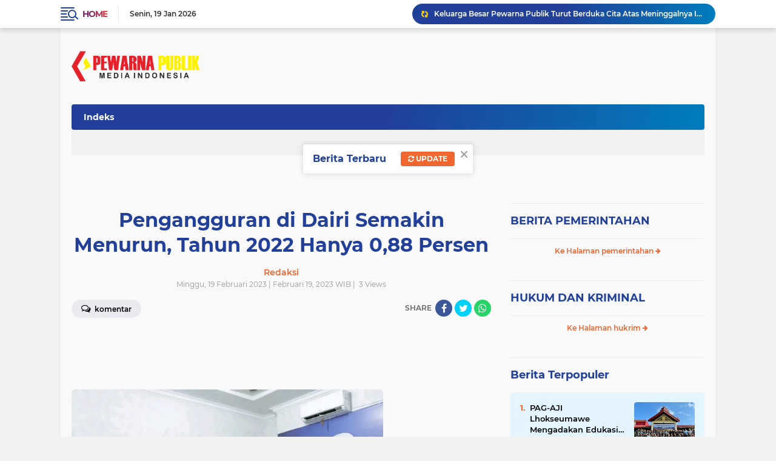

--- FILE ---
content_type: text/html; charset=utf-8
request_url: https://www.google.com/recaptcha/api2/aframe
body_size: 248
content:
<!DOCTYPE HTML><html><head><meta http-equiv="content-type" content="text/html; charset=UTF-8"></head><body><script nonce="3lslAVPTgEAI4F-s8PCrbg">/** Anti-fraud and anti-abuse applications only. See google.com/recaptcha */ try{var clients={'sodar':'https://pagead2.googlesyndication.com/pagead/sodar?'};window.addEventListener("message",function(a){try{if(a.source===window.parent){var b=JSON.parse(a.data);var c=clients[b['id']];if(c){var d=document.createElement('img');d.src=c+b['params']+'&rc='+(localStorage.getItem("rc::a")?sessionStorage.getItem("rc::b"):"");window.document.body.appendChild(d);sessionStorage.setItem("rc::e",parseInt(sessionStorage.getItem("rc::e")||0)+1);localStorage.setItem("rc::h",'1768841269017');}}}catch(b){}});window.parent.postMessage("_grecaptcha_ready", "*");}catch(b){}</script></body></html>

--- FILE ---
content_type: text/javascript; charset=UTF-8
request_url: https://www.pewarnapublik.com/feeds/posts/default/-/pemerintahan?orderby=published&alt=json-in-script&callback=labelthumbssidebar3
body_size: 1168
content:
// API callback
labelthumbssidebar3({"version":"1.0","encoding":"UTF-8","feed":{"xmlns":"http://www.w3.org/2005/Atom","xmlns$openSearch":"http://a9.com/-/spec/opensearchrss/1.0/","xmlns$blogger":"http://schemas.google.com/blogger/2008","xmlns$georss":"http://www.georss.org/georss","xmlns$gd":"http://schemas.google.com/g/2005","xmlns$thr":"http://purl.org/syndication/thread/1.0","id":{"$t":"tag:blogger.com,1999:blog-3656333029495980692"},"updated":{"$t":"2026-01-17T04:02:41.091-08:00"},"category":[{"term":"KABAR DAERAH"},{"term":"TNI Polri"},{"term":"BERITA DAERAH"},{"term":"Infrastruktur"},{"term":"TNI-Polri"},{"term":"BERITA NASIONAL"},{"term":"Kabar Sidoarjo"},{"term":"KABAR NASIONAL"},{"term":"Opini"},{"term":"Jakarta"},{"term":"Samosir"},{"term":"tni polisi"},{"term":"Infrastruktur."},{"term":"Kabar Mojokerto"},{"term":"Pasuruan"},{"term":"kabar daaerah"},{"term":"Belitung"},{"term":"Lhokseumawe"},{"term":"Korupsi"},{"term":"Aceh"},{"term":"Hukum"},{"term":"Sidoarjo"},{"term":"Banda Aceh"},{"term":"Infrastruktur.."},{"term":"Kalbar"},{"term":"Malang"},{"term":"Olah Raga"},{"term":"Papua"},{"term":"Pewarna Publik"},{"term":"Politik"},{"term":"Pungli"},{"term":"Taput"},{"term":"daerah"},{"term":"kabar nasioanal"},{"term":"Bangka"},{"term":"Bangkabelitung"},{"term":"Banjarmasin"},{"term":"Belitung Timur"},{"term":"Dukcapil"},{"term":"Galian C"},{"term":"Galian Ilegal"},{"term":"Hukum \u0026 Kriminal"},{"term":"KPK"},{"term":"Kabar Banyuwangi"},{"term":"Kabar Madura"},{"term":"Kabar Mojokerto."},{"term":"Kabar Polisi"},{"term":"Kabar Sidoarjo."},{"term":"Kabar Tuban"},{"term":"Kapolres"},{"term":"Kemedagri"},{"term":"Kemendagri"},{"term":"Kripto"},{"term":"LP2B"},{"term":"Legal Opini dan Hukum"},{"term":"Legal opini"},{"term":"Lira"},{"term":"Nippon"},{"term":"PTSBI"},{"term":"Pekanbaru"},{"term":"Pendidikan dan kebudayaan"},{"term":"Religius"},{"term":"Sampah"},{"term":"Sumenep"},{"term":"Surabaya"},{"term":"TNI"},{"term":"TNI  polri"},{"term":"Tambang"},{"term":"Tambang Galian C"},{"term":"Toba"},{"term":"Toga Samosir"},{"term":"beritadaerah"},{"term":"iklan"},{"term":"ini polri"},{"term":"kabar Surabaya"},{"term":"kanar daerah"},{"term":"mafia tanah"}],"title":{"type":"text","$t":"PEWARNA PUBLIK"},"subtitle":{"type":"html","$t":""},"link":[{"rel":"http://schemas.google.com/g/2005#feed","type":"application/atom+xml","href":"https:\/\/www.pewarnapublik.com\/feeds\/posts\/default"},{"rel":"self","type":"application/atom+xml","href":"https:\/\/www.blogger.com\/feeds\/3656333029495980692\/posts\/default\/-\/pemerintahan?alt=json-in-script\u0026orderby=published"},{"rel":"alternate","type":"text/html","href":"https:\/\/www.pewarnapublik.com\/search\/label\/pemerintahan"},{"rel":"hub","href":"http://pubsubhubbub.appspot.com/"}],"author":[{"name":{"$t":"Tim WebHoster"},"uri":{"$t":"http:\/\/www.blogger.com\/profile\/05751306170444498962"},"email":{"$t":"noreply@blogger.com"},"gd$image":{"rel":"http://schemas.google.com/g/2005#thumbnail","width":"32","height":"32","src":"\/\/blogger.googleusercontent.com\/img\/b\/R29vZ2xl\/AVvXsEgUNaFmVsMiB9eXY6cNH8wnRX9FZwsBijTz6wNszne6PD0b3LLzbNxyhr9HOicoUUm4JK1Z3aX17pBiQv0SNWDzvLXYLlb0jChcefB4Ar9fCUbDW4x4DFievE1BtssJCiVOf6BHt3f6SQ74WrphAoaLGO1sL2RP6EP7VRtyaAe-fQ\/s220\/FAVMATA.png"}}],"generator":{"version":"7.00","uri":"http://www.blogger.com","$t":"Blogger"},"openSearch$totalResults":{"$t":"0"},"openSearch$startIndex":{"$t":"1"},"openSearch$itemsPerPage":{"$t":"25"}}});

--- FILE ---
content_type: text/javascript; charset=UTF-8
request_url: https://www.pewarnapublik.com/feeds/posts/default/-/hukrim?orderby=published&alt=json-in-script&callback=labelthumbssidebar3
body_size: 1014
content:
// API callback
labelthumbssidebar3({"version":"1.0","encoding":"UTF-8","feed":{"xmlns":"http://www.w3.org/2005/Atom","xmlns$openSearch":"http://a9.com/-/spec/opensearchrss/1.0/","xmlns$blogger":"http://schemas.google.com/blogger/2008","xmlns$georss":"http://www.georss.org/georss","xmlns$gd":"http://schemas.google.com/g/2005","xmlns$thr":"http://purl.org/syndication/thread/1.0","id":{"$t":"tag:blogger.com,1999:blog-3656333029495980692"},"updated":{"$t":"2026-01-17T04:02:41.091-08:00"},"category":[{"term":"KABAR DAERAH"},{"term":"TNI Polri"},{"term":"BERITA DAERAH"},{"term":"Infrastruktur"},{"term":"TNI-Polri"},{"term":"BERITA NASIONAL"},{"term":"Kabar Sidoarjo"},{"term":"KABAR NASIONAL"},{"term":"Opini"},{"term":"Jakarta"},{"term":"Samosir"},{"term":"tni polisi"},{"term":"Infrastruktur."},{"term":"Kabar Mojokerto"},{"term":"Pasuruan"},{"term":"kabar daaerah"},{"term":"Belitung"},{"term":"Lhokseumawe"},{"term":"Korupsi"},{"term":"Aceh"},{"term":"Hukum"},{"term":"Sidoarjo"},{"term":"Banda Aceh"},{"term":"Infrastruktur.."},{"term":"Kalbar"},{"term":"Malang"},{"term":"Olah Raga"},{"term":"Papua"},{"term":"Pewarna Publik"},{"term":"Politik"},{"term":"Pungli"},{"term":"Taput"},{"term":"daerah"},{"term":"kabar nasioanal"},{"term":"Bangka"},{"term":"Bangkabelitung"},{"term":"Banjarmasin"},{"term":"Belitung Timur"},{"term":"Dukcapil"},{"term":"Galian C"},{"term":"Galian Ilegal"},{"term":"Hukum \u0026 Kriminal"},{"term":"KPK"},{"term":"Kabar Banyuwangi"},{"term":"Kabar Madura"},{"term":"Kabar Mojokerto."},{"term":"Kabar Polisi"},{"term":"Kabar Sidoarjo."},{"term":"Kabar Tuban"},{"term":"Kapolres"},{"term":"Kemedagri"},{"term":"Kemendagri"},{"term":"Kripto"},{"term":"LP2B"},{"term":"Legal Opini dan Hukum"},{"term":"Legal opini"},{"term":"Lira"},{"term":"Nippon"},{"term":"PTSBI"},{"term":"Pekanbaru"},{"term":"Pendidikan dan kebudayaan"},{"term":"Religius"},{"term":"Sampah"},{"term":"Sumenep"},{"term":"Surabaya"},{"term":"TNI"},{"term":"TNI  polri"},{"term":"Tambang"},{"term":"Tambang Galian C"},{"term":"Toba"},{"term":"Toga Samosir"},{"term":"beritadaerah"},{"term":"iklan"},{"term":"ini polri"},{"term":"kabar Surabaya"},{"term":"kanar daerah"},{"term":"mafia tanah"}],"title":{"type":"text","$t":"PEWARNA PUBLIK"},"subtitle":{"type":"html","$t":""},"link":[{"rel":"http://schemas.google.com/g/2005#feed","type":"application/atom+xml","href":"https:\/\/www.pewarnapublik.com\/feeds\/posts\/default"},{"rel":"self","type":"application/atom+xml","href":"https:\/\/www.blogger.com\/feeds\/3656333029495980692\/posts\/default\/-\/hukrim?alt=json-in-script\u0026orderby=published"},{"rel":"alternate","type":"text/html","href":"https:\/\/www.pewarnapublik.com\/search\/label\/hukrim"},{"rel":"hub","href":"http://pubsubhubbub.appspot.com/"}],"author":[{"name":{"$t":"Tim WebHoster"},"uri":{"$t":"http:\/\/www.blogger.com\/profile\/05751306170444498962"},"email":{"$t":"noreply@blogger.com"},"gd$image":{"rel":"http://schemas.google.com/g/2005#thumbnail","width":"32","height":"32","src":"\/\/blogger.googleusercontent.com\/img\/b\/R29vZ2xl\/AVvXsEgUNaFmVsMiB9eXY6cNH8wnRX9FZwsBijTz6wNszne6PD0b3LLzbNxyhr9HOicoUUm4JK1Z3aX17pBiQv0SNWDzvLXYLlb0jChcefB4Ar9fCUbDW4x4DFievE1BtssJCiVOf6BHt3f6SQ74WrphAoaLGO1sL2RP6EP7VRtyaAe-fQ\/s220\/FAVMATA.png"}}],"generator":{"version":"7.00","uri":"http://www.blogger.com","$t":"Blogger"},"openSearch$totalResults":{"$t":"0"},"openSearch$startIndex":{"$t":"1"},"openSearch$itemsPerPage":{"$t":"25"}}});